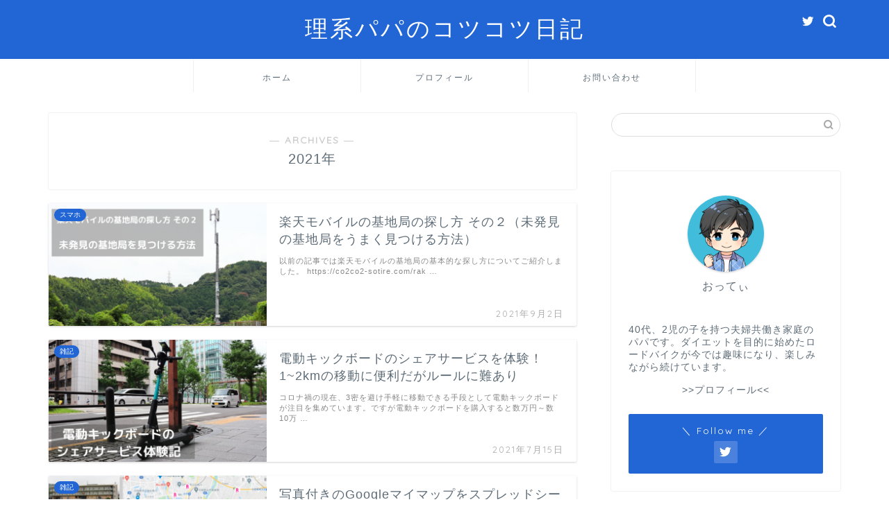

--- FILE ---
content_type: text/html; charset=UTF-8
request_url: https://co2co2-sotire.com/2021/
body_size: 14808
content:
<!DOCTYPE html>
<html lang="ja">
<head prefix="og: http://ogp.me/ns# fb: http://ogp.me/ns/fb# article: http://ogp.me/ns/article#">
<meta charset="utf-8">
<meta http-equiv="X-UA-Compatible" content="IE=edge">
<meta name="viewport" content="width=device-width, initial-scale=1">
<!-- ここからOGP -->
<meta property="og:type" content="blog">
<meta property="og:title" content="理系パパのコツコツ日記｜〜目指せソタイア計画〜">
<meta property="og:url" content="https://co2co2-sotire.com">
<meta property="og:description" content="30代後半、2児の子を持つ夫婦共働き家庭のパパです。ダイエットを目的に始めたロードバイクが今では趣味になり、楽しみながら続けています。">
<meta property="og:image" content="https://co2co2-sotire.com/wp-content/uploads/2021/08/image.png">
<meta property="og:site_name" content="理系パパのコツコツ日記">
<meta property="fb:admins" content="">
<meta name="twitter:card" content="summary">
<meta name="twitter:site" content="@otty004">
<!-- ここまでOGP --> 

<link rel="shortcut icon" href="https://co2co2-sotire.com/wp-content/themes/jin/favicon.ico">

<title>2021 | 理系パパのコツコツ日記</title>

		<!-- All in One SEO 4.9.3 - aioseo.com -->
	<meta name="robots" content="noindex, max-image-preview:large" />
	<link rel="canonical" href="https://co2co2-sotire.com/2021/" />
	<meta name="generator" content="All in One SEO (AIOSEO) 4.9.3" />
		<script type="application/ld+json" class="aioseo-schema">
			{"@context":"https:\/\/schema.org","@graph":[{"@type":"BreadcrumbList","@id":"https:\/\/co2co2-sotire.com\/2021\/#breadcrumblist","itemListElement":[{"@type":"ListItem","@id":"https:\/\/co2co2-sotire.com#listItem","position":1,"name":"\u30db\u30fc\u30e0","item":"https:\/\/co2co2-sotire.com","nextItem":{"@type":"ListItem","@id":"https:\/\/co2co2-sotire.com\/2021\/#listItem","name":2021}},{"@type":"ListItem","@id":"https:\/\/co2co2-sotire.com\/2021\/#listItem","position":2,"name":2021,"previousItem":{"@type":"ListItem","@id":"https:\/\/co2co2-sotire.com#listItem","name":"\u30db\u30fc\u30e0"}}]},{"@type":"CollectionPage","@id":"https:\/\/co2co2-sotire.com\/2021\/#collectionpage","url":"https:\/\/co2co2-sotire.com\/2021\/","name":"2021 | \u7406\u7cfb\u30d1\u30d1\u306e\u30b3\u30c4\u30b3\u30c4\u65e5\u8a18","inLanguage":"ja","isPartOf":{"@id":"https:\/\/co2co2-sotire.com\/#website"},"breadcrumb":{"@id":"https:\/\/co2co2-sotire.com\/2021\/#breadcrumblist"}},{"@type":"Organization","@id":"https:\/\/co2co2-sotire.com\/#organization","name":"\u7406\u7cfb\u30d1\u30d1\u306e\u30b3\u30c4\u30b3\u30c4\u65e5\u8a18","description":"\u301c\u76ee\u6307\u305b\u30bd\u30bf\u30a4\u30a2\u8a08\u753b\u301c","url":"https:\/\/co2co2-sotire.com\/"},{"@type":"WebSite","@id":"https:\/\/co2co2-sotire.com\/#website","url":"https:\/\/co2co2-sotire.com\/","name":"\u7406\u7cfb\u30d1\u30d1\u306e\u30b3\u30c4\u30b3\u30c4\u65e5\u8a18","description":"\u301c\u76ee\u6307\u305b\u30bd\u30bf\u30a4\u30a2\u8a08\u753b\u301c","inLanguage":"ja","publisher":{"@id":"https:\/\/co2co2-sotire.com\/#organization"}}]}
		</script>
		<!-- All in One SEO -->

<link rel='dns-prefetch' href='//ajax.googleapis.com' />
<link rel='dns-prefetch' href='//cdnjs.cloudflare.com' />
<link rel='dns-prefetch' href='//use.fontawesome.com' />
<link rel='dns-prefetch' href='//s.w.org' />
<link rel="alternate" type="application/rss+xml" title="理系パパのコツコツ日記 &raquo; フィード" href="https://co2co2-sotire.com/feed/" />
<link rel="alternate" type="application/rss+xml" title="理系パパのコツコツ日記 &raquo; コメントフィード" href="https://co2co2-sotire.com/comments/feed/" />
		<script type="text/javascript">
			window._wpemojiSettings = {"baseUrl":"https:\/\/s.w.org\/images\/core\/emoji\/13.0.1\/72x72\/","ext":".png","svgUrl":"https:\/\/s.w.org\/images\/core\/emoji\/13.0.1\/svg\/","svgExt":".svg","source":{"concatemoji":"https:\/\/co2co2-sotire.com\/wp-includes\/js\/wp-emoji-release.min.js?ver=5.7.14"}};
			!function(e,a,t){var n,r,o,i=a.createElement("canvas"),p=i.getContext&&i.getContext("2d");function s(e,t){var a=String.fromCharCode;p.clearRect(0,0,i.width,i.height),p.fillText(a.apply(this,e),0,0);e=i.toDataURL();return p.clearRect(0,0,i.width,i.height),p.fillText(a.apply(this,t),0,0),e===i.toDataURL()}function c(e){var t=a.createElement("script");t.src=e,t.defer=t.type="text/javascript",a.getElementsByTagName("head")[0].appendChild(t)}for(o=Array("flag","emoji"),t.supports={everything:!0,everythingExceptFlag:!0},r=0;r<o.length;r++)t.supports[o[r]]=function(e){if(!p||!p.fillText)return!1;switch(p.textBaseline="top",p.font="600 32px Arial",e){case"flag":return s([127987,65039,8205,9895,65039],[127987,65039,8203,9895,65039])?!1:!s([55356,56826,55356,56819],[55356,56826,8203,55356,56819])&&!s([55356,57332,56128,56423,56128,56418,56128,56421,56128,56430,56128,56423,56128,56447],[55356,57332,8203,56128,56423,8203,56128,56418,8203,56128,56421,8203,56128,56430,8203,56128,56423,8203,56128,56447]);case"emoji":return!s([55357,56424,8205,55356,57212],[55357,56424,8203,55356,57212])}return!1}(o[r]),t.supports.everything=t.supports.everything&&t.supports[o[r]],"flag"!==o[r]&&(t.supports.everythingExceptFlag=t.supports.everythingExceptFlag&&t.supports[o[r]]);t.supports.everythingExceptFlag=t.supports.everythingExceptFlag&&!t.supports.flag,t.DOMReady=!1,t.readyCallback=function(){t.DOMReady=!0},t.supports.everything||(n=function(){t.readyCallback()},a.addEventListener?(a.addEventListener("DOMContentLoaded",n,!1),e.addEventListener("load",n,!1)):(e.attachEvent("onload",n),a.attachEvent("onreadystatechange",function(){"complete"===a.readyState&&t.readyCallback()})),(n=t.source||{}).concatemoji?c(n.concatemoji):n.wpemoji&&n.twemoji&&(c(n.twemoji),c(n.wpemoji)))}(window,document,window._wpemojiSettings);
		</script>
		<style type="text/css">
img.wp-smiley,
img.emoji {
	display: inline !important;
	border: none !important;
	box-shadow: none !important;
	height: 1em !important;
	width: 1em !important;
	margin: 0 .07em !important;
	vertical-align: -0.1em !important;
	background: none !important;
	padding: 0 !important;
}
</style>
	<link rel='stylesheet' id='wp-block-library-css'  href='https://co2co2-sotire.com/wp-includes/css/dist/block-library/style.min.css?ver=5.7.14' type='text/css' media='all' />
<link rel='stylesheet' id='aioseo/css/src/vue/standalone/blocks/table-of-contents/global.scss-css'  href='https://co2co2-sotire.com/wp-content/plugins/all-in-one-seo-pack/dist/Lite/assets/css/table-of-contents/global.e90f6d47.css?ver=4.9.3' type='text/css' media='all' />
<link rel='stylesheet' id='contact-form-7-css'  href='https://co2co2-sotire.com/wp-content/plugins/contact-form-7/includes/css/styles.css?ver=5.5.6.1' type='text/css' media='all' />
<link rel='stylesheet' id='pz-linkcard-css-css'  href='//co2co2-sotire.com/wp-content/uploads/pz-linkcard/style/style.min.css?ver=2.5.6.5.2' type='text/css' media='all' />
<link rel='stylesheet' id='ppress-frontend-css'  href='https://co2co2-sotire.com/wp-content/plugins/wp-user-avatar/assets/css/frontend.min.css?ver=4.16.2' type='text/css' media='all' />
<link rel='stylesheet' id='ppress-flatpickr-css'  href='https://co2co2-sotire.com/wp-content/plugins/wp-user-avatar/assets/flatpickr/flatpickr.min.css?ver=4.16.2' type='text/css' media='all' />
<link rel='stylesheet' id='ppress-select2-css'  href='https://co2co2-sotire.com/wp-content/plugins/wp-user-avatar/assets/select2/select2.min.css?ver=5.7.14' type='text/css' media='all' />
<link rel='stylesheet' id='theme-style-css'  href='https://co2co2-sotire.com/wp-content/themes/jin/style.css?ver=5.7.14' type='text/css' media='all' />
<link rel='stylesheet' id='fontawesome-style-css'  href='https://use.fontawesome.com/releases/v5.6.3/css/all.css?ver=5.7.14' type='text/css' media='all' />
<link rel='stylesheet' id='swiper-style-css'  href='https://cdnjs.cloudflare.com/ajax/libs/Swiper/4.0.7/css/swiper.min.css?ver=5.7.14' type='text/css' media='all' />
<script type='text/javascript' src='https://ajax.googleapis.com/ajax/libs/jquery/1.12.4/jquery.min.js?ver=5.7.14' id='jquery-js'></script>
<script type='text/javascript' src='https://co2co2-sotire.com/wp-content/plugins/wp-user-avatar/assets/flatpickr/flatpickr.min.js?ver=4.16.2' id='ppress-flatpickr-js'></script>
<script type='text/javascript' src='https://co2co2-sotire.com/wp-content/plugins/wp-user-avatar/assets/select2/select2.min.js?ver=4.16.2' id='ppress-select2-js'></script>
<link rel="https://api.w.org/" href="https://co2co2-sotire.com/wp-json/" />	<style type="text/css">
		#wrapper{
							background-color: #ffffff;
				background-image: url();
					}
		.related-entry-headline-text span:before,
		#comment-title span:before,
		#reply-title span:before{
			background-color: #2266d6;
			border-color: #2266d6!important;
		}
		
		#breadcrumb:after,
		#page-top a{	
			background-color: #5e6c77;
		}
				footer{
			background-color: #5e6c77;
		}
		.footer-inner a,
		#copyright,
		#copyright-center{
			border-color: #fff!important;
			color: #fff!important;
		}
		#footer-widget-area
		{
			border-color: #fff!important;
		}
				.page-top-footer a{
			color: #5e6c77!important;
		}
				#breadcrumb ul li,
		#breadcrumb ul li a{
			color: #5e6c77!important;
		}
		
		body,
		a,
		a:link,
		a:visited,
		.my-profile,
		.widgettitle,
		.tabBtn-mag label{
			color: #5e6c77;
		}
		a:hover{
			color: #ff6768;
		}
						.widget_nav_menu ul > li > a:before,
		.widget_categories ul > li > a:before,
		.widget_pages ul > li > a:before,
		.widget_recent_entries ul > li > a:before,
		.widget_archive ul > li > a:before,
		.widget_archive form:after,
		.widget_categories form:after,
		.widget_nav_menu ul > li > ul.sub-menu > li > a:before,
		.widget_categories ul > li > .children > li > a:before,
		.widget_pages ul > li > .children > li > a:before,
		.widget_nav_menu ul > li > ul.sub-menu > li > ul.sub-menu li > a:before,
		.widget_categories ul > li > .children > li > .children li > a:before,
		.widget_pages ul > li > .children > li > .children li > a:before{
			color: #2266d6;
		}
		.widget_nav_menu ul .sub-menu .sub-menu li a:before{
			background-color: #5e6c77!important;
		}
		footer .footer-widget,
		footer .footer-widget a,
		footer .footer-widget ul li,
		.footer-widget.widget_nav_menu ul > li > a:before,
		.footer-widget.widget_categories ul > li > a:before,
		.footer-widget.widget_recent_entries ul > li > a:before,
		.footer-widget.widget_pages ul > li > a:before,
		.footer-widget.widget_archive ul > li > a:before,
		footer .widget_tag_cloud .tagcloud a:before{
			color: #fff!important;
			border-color: #fff!important;
		}
		footer .footer-widget .widgettitle{
			color: #fff!important;
			border-color: #2266d6!important;
		}
		footer .widget_nav_menu ul .children .children li a:before,
		footer .widget_categories ul .children .children li a:before,
		footer .widget_nav_menu ul .sub-menu .sub-menu li a:before{
			background-color: #fff!important;
		}
		#drawernav a:hover,
		.post-list-title,
		#prev-next p,
		#toc_container .toc_list li a{
			color: #5e6c77!important;
		}
		
		#header-box{
			background-color: #2266d6;
		}
						@media (min-width: 768px) {
		#header-box .header-box10-bg:before,
		#header-box .header-box11-bg:before{
			border-radius: 2px;
		}
		}
										@media (min-width: 768px) {
			.top-image-meta{
				margin-top: calc(0px - 30px);
			}
		}
		@media (min-width: 1200px) {
			.top-image-meta{
				margin-top: calc(0px);
			}
		}
				.pickup-contents:before{
			background-color: #2266d6!important;
		}
		
		.main-image-text{
			color: #5e6c77;
		}
		.main-image-text-sub{
			color: #5e6c77;
		}
		
				@media (min-width: 481px) {
			#site-info{
				padding-top: 20px!important;
				padding-bottom: 20px!important;
			}
		}
		
		#site-info span a{
			color: #ffffff!important;
		}
		
				#headmenu .headsns .line a svg{
			fill: #ffffff!important;
		}
		#headmenu .headsns a,
		#headmenu{
			color: #ffffff!important;
			border-color:#ffffff!important;
		}
						.profile-follow .line-sns a svg{
			fill: #2266d6!important;
		}
		.profile-follow .line-sns a:hover svg{
			fill: #2266d6!important;
		}
		.profile-follow a{
			color: #2266d6!important;
			border-color:#2266d6!important;
		}
		.profile-follow a:hover,
		#headmenu .headsns a:hover{
			color:#2266d6!important;
			border-color:#2266d6!important;
		}
				.search-box:hover{
			color:#2266d6!important;
			border-color:#2266d6!important;
		}
				#header #headmenu .headsns .line a:hover svg{
			fill:#2266d6!important;
		}
		.cps-icon-bar,
		#navtoggle:checked + .sp-menu-open .cps-icon-bar{
			background-color: #ffffff;
		}
		#nav-container{
			background-color: #ffffff;
		}
		.menu-box .menu-item svg{
			fill:#5e6c77;
		}
		#drawernav ul.menu-box > li > a,
		#drawernav2 ul.menu-box > li > a,
		#drawernav3 ul.menu-box > li > a,
		#drawernav4 ul.menu-box > li > a,
		#drawernav5 ul.menu-box > li > a,
		#drawernav ul.menu-box > li.menu-item-has-children:after,
		#drawernav2 ul.menu-box > li.menu-item-has-children:after,
		#drawernav3 ul.menu-box > li.menu-item-has-children:after,
		#drawernav4 ul.menu-box > li.menu-item-has-children:after,
		#drawernav5 ul.menu-box > li.menu-item-has-children:after{
			color: #5e6c77!important;
		}
		#drawernav ul.menu-box li a,
		#drawernav2 ul.menu-box li a,
		#drawernav3 ul.menu-box li a,
		#drawernav4 ul.menu-box li a,
		#drawernav5 ul.menu-box li a{
			font-size: 12px!important;
		}
		#drawernav3 ul.menu-box > li{
			color: #5e6c77!important;
		}
		#drawernav4 .menu-box > .menu-item > a:after,
		#drawernav3 .menu-box > .menu-item > a:after,
		#drawernav .menu-box > .menu-item > a:after{
			background-color: #5e6c77!important;
		}
		#drawernav2 .menu-box > .menu-item:hover,
		#drawernav5 .menu-box > .menu-item:hover{
			border-top-color: #2266d6!important;
		}
				.cps-info-bar a{
			background-color: #ffcd44!important;
		}
				@media (min-width: 768px) {
			.post-list-mag .post-list-item:not(:nth-child(2n)){
				margin-right: 2.6%;
			}
		}
				@media (min-width: 768px) {
			#tab-1:checked ~ .tabBtn-mag li [for="tab-1"]:after,
			#tab-2:checked ~ .tabBtn-mag li [for="tab-2"]:after,
			#tab-3:checked ~ .tabBtn-mag li [for="tab-3"]:after,
			#tab-4:checked ~ .tabBtn-mag li [for="tab-4"]:after{
				border-top-color: #2266d6!important;
			}
			.tabBtn-mag label{
				border-bottom-color: #2266d6!important;
			}
		}
		#tab-1:checked ~ .tabBtn-mag li [for="tab-1"],
		#tab-2:checked ~ .tabBtn-mag li [for="tab-2"],
		#tab-3:checked ~ .tabBtn-mag li [for="tab-3"],
		#tab-4:checked ~ .tabBtn-mag li [for="tab-4"],
		#prev-next a.next:after,
		#prev-next a.prev:after,
		.more-cat-button a:hover span:before{
			background-color: #2266d6!important;
		}
		

		.swiper-slide .post-list-cat,
		.post-list-mag .post-list-cat,
		.post-list-mag3col .post-list-cat,
		.post-list-mag-sp1col .post-list-cat,
		.swiper-pagination-bullet-active,
		.pickup-cat,
		.post-list .post-list-cat,
		#breadcrumb .bcHome a:hover span:before,
		.popular-item:nth-child(1) .pop-num,
		.popular-item:nth-child(2) .pop-num,
		.popular-item:nth-child(3) .pop-num{
			background-color: #2266d6!important;
		}
		.sidebar-btn a,
		.profile-sns-menu{
			background-color: #2266d6!important;
		}
		.sp-sns-menu a,
		.pickup-contents-box a:hover .pickup-title{
			border-color: #2266d6!important;
			color: #2266d6!important;
		}
				.pro-line svg{
			fill: #2266d6!important;
		}
		.cps-post-cat a,
		.meta-cat,
		.popular-cat{
			background-color: #2266d6!important;
			border-color: #2266d6!important;
		}
		.tagicon,
		.tag-box a,
		#toc_container .toc_list > li,
		#toc_container .toc_title{
			color: #2266d6!important;
		}
		.widget_tag_cloud a::before{
			color: #5e6c77!important;
		}
		.tag-box a,
		#toc_container:before{
			border-color: #2266d6!important;
		}
		.cps-post-cat a:hover{
			color: #ff6768!important;
		}
		.pagination li:not([class*="current"]) a:hover,
		.widget_tag_cloud a:hover{
			background-color: #2266d6!important;
		}
		.pagination li:not([class*="current"]) a:hover{
			opacity: 0.5!important;
		}
		.pagination li.current a{
			background-color: #2266d6!important;
			border-color: #2266d6!important;
		}
		.nextpage a:hover span {
			color: #2266d6!important;
			border-color: #2266d6!important;
		}
		.cta-content:before{
			background-color: #2294d6!important;
		}
		.cta-text,
		.info-title{
			color: #fff!important;
		}
		#footer-widget-area.footer_style1 .widgettitle{
			border-color: #2266d6!important;
		}
		.sidebar_style1 .widgettitle,
		.sidebar_style5 .widgettitle{
			border-color: #2266d6!important;
		}
		.sidebar_style2 .widgettitle,
		.sidebar_style4 .widgettitle,
		.sidebar_style6 .widgettitle,
		#home-bottom-widget .widgettitle,
		#home-top-widget .widgettitle,
		#post-bottom-widget .widgettitle,
		#post-top-widget .widgettitle{
			background-color: #2266d6!important;
		}
		#home-bottom-widget .widget_search .search-box input[type="submit"],
		#home-top-widget .widget_search .search-box input[type="submit"],
		#post-bottom-widget .widget_search .search-box input[type="submit"],
		#post-top-widget .widget_search .search-box input[type="submit"]{
			background-color: #2266d6!important;
		}
		
		.tn-logo-size{
			font-size: 240%!important;
		}
		@media (min-width: 481px) {
		.tn-logo-size img{
			width: calc(240%*0.5)!important;
		}
		}
		@media (min-width: 768px) {
		.tn-logo-size img{
			width: calc(240%*2.2)!important;
		}
		}
		@media (min-width: 1200px) {
		.tn-logo-size img{
			width: 240%!important;
		}
		}
		.sp-logo-size{
			font-size: 120%!important;
		}
		.sp-logo-size img{
			width: 120%!important;
		}
				.cps-post-main ul > li:before,
		.cps-post-main ol > li:before{
			background-color: #2266d6!important;
		}
		.profile-card .profile-title{
			background-color: #2266d6!important;
		}
		.profile-card{
			border-color: #2266d6!important;
		}
		.cps-post-main a{
			color:#ff6768;
		}
		.cps-post-main .marker{
			background: -webkit-linear-gradient( transparent 60%, #ffe2e2 0% ) ;
			background: linear-gradient( transparent 60%, #ffe2e2 0% ) ;
		}
		.cps-post-main .marker2{
			background: -webkit-linear-gradient( transparent 60%, #a9eaf2 0% ) ;
			background: linear-gradient( transparent 60%, #a9eaf2 0% ) ;
		}
		.cps-post-main .jic-sc{
			color:#e9546b;
		}
		
		
		.simple-box1{
			border-color:#51a5d6!important;
		}
		.simple-box2{
			border-color:#f2bf7d!important;
		}
		.simple-box3{
			border-color:#2294d6!important;
		}
		.simple-box4{
			border-color:#7badd8!important;
		}
		.simple-box4:before{
			background-color: #7badd8;
		}
		.simple-box5{
			border-color:#e896c7!important;
		}
		.simple-box5:before{
			background-color: #e896c7;
		}
		.simple-box6{
			background-color:#fffdef!important;
		}
		.simple-box7{
			border-color:#def1f9!important;
		}
		.simple-box7:before{
			background-color:#def1f9!important;
		}
		.simple-box8{
			border-color:#96ddc1!important;
		}
		.simple-box8:before{
			background-color:#96ddc1!important;
		}
		.simple-box9:before{
			background-color:#e1c0e8!important;
		}
				.simple-box9:after{
			border-color:#e1c0e8 #e1c0e8 #fff #fff!important;
		}
				
		.kaisetsu-box1:before,
		.kaisetsu-box1-title{
			background-color:#ffb49e!important;
		}
		.kaisetsu-box2{
			border-color:#89c2f4!important;
		}
		.kaisetsu-box2-title{
			background-color:#89c2f4!important;
		}
		.kaisetsu-box4{
			border-color:#ea91a9!important;
		}
		.kaisetsu-box4-title{
			background-color:#ea91a9!important;
		}
		.kaisetsu-box5:before{
			background-color:#57b3ba!important;
		}
		.kaisetsu-box5-title{
			background-color:#57b3ba!important;
		}
		
		.concept-box1{
			border-color:#85db8f!important;
		}
		.concept-box1:after{
			background-color:#85db8f!important;
		}
		.concept-box1:before{
			content:"ポイント"!important;
			color:#85db8f!important;
		}
		.concept-box2{
			border-color:#f7cf6a!important;
		}
		.concept-box2:after{
			background-color:#f7cf6a!important;
		}
		.concept-box2:before{
			content:"注意点"!important;
			color:#f7cf6a!important;
		}
		.concept-box3{
			border-color:#86cee8!important;
		}
		.concept-box3:after{
			background-color:#86cee8!important;
		}
		.concept-box3:before{
			content:"良い例"!important;
			color:#86cee8!important;
		}
		.concept-box4{
			border-color:#ed8989!important;
		}
		.concept-box4:after{
			background-color:#ed8989!important;
		}
		.concept-box4:before{
			content:"悪い例"!important;
			color:#ed8989!important;
		}
		.concept-box5{
			border-color:#9e9e9e!important;
		}
		.concept-box5:after{
			background-color:#9e9e9e!important;
		}
		.concept-box5:before{
			content:"あわせて読みたい"!important;
			color:#9e9e9e!important;
		}
		.concept-box6{
			border-color:#8eaced!important;
		}
		.concept-box6:after{
			background-color:#8eaced!important;
		}
		.concept-box6:before{
			content:"これもおすすめ"!important;
			color:#8eaced!important;
		}
		
		.innerlink-box1,
		.blog-card{
			border-color:#ff6868!important;
		}
		.innerlink-box1-title{
			background-color:#ff6868!important;
			border-color:#ff6868!important;
		}
		.innerlink-box1:before,
		.blog-card-hl-box{
			background-color:#ff6868!important;
		}
				
		.jin-ac-box01-title::after{
			color: #2266d6;
		}
		
		.color-button01 a,
		.color-button01 a:hover,
		.color-button01:before{
			background-color: #2294d6!important;
		}
		.top-image-btn-color a,
		.top-image-btn-color a:hover,
		.top-image-btn-color:before{
			background-color: #ffcd44!important;
		}
		.color-button02 a,
		.color-button02 a:hover,
		.color-button02:before{
			background-color: #ff6868!important;
		}
		
		.color-button01-big a,
		.color-button01-big a:hover,
		.color-button01-big:before{
			background-color: #ff6768!important;
		}
		.color-button01-big a,
		.color-button01-big:before{
			border-radius: 5px!important;
		}
		.color-button01-big a{
			padding-top: 20px!important;
			padding-bottom: 20px!important;
		}
		
		.color-button02-big a,
		.color-button02-big a:hover,
		.color-button02-big:before{
			background-color: #3b9dd6!important;
		}
		.color-button02-big a,
		.color-button02-big:before{
			border-radius: 40px!important;
		}
		.color-button02-big a{
			padding-top: 20px!important;
			padding-bottom: 20px!important;
		}
				.color-button01-big{
			width: 75%!important;
		}
		.color-button02-big{
			width: 75%!important;
		}
				
		
					.top-image-btn-color a:hover,
			.color-button01 a:hover,
			.color-button02 a:hover,
			.color-button01-big a:hover,
			.color-button02-big a:hover{
				opacity: 1;
			}
				
		.h2-style01 h2,
		.h2-style02 h2:before,
		.h2-style03 h2,
		.h2-style04 h2:before,
		.h2-style05 h2,
		.h2-style07 h2:before,
		.h2-style07 h2:after,
		.h3-style03 h3:before,
		.h3-style02 h3:before,
		.h3-style05 h3:before,
		.h3-style07 h3:before,
		.h2-style08 h2:after,
		.h2-style10 h2:before,
		.h2-style10 h2:after,
		.h3-style02 h3:after,
		.h4-style02 h4:before{
			background-color: #2266d6!important;
		}
		.h3-style01 h3,
		.h3-style04 h3,
		.h3-style05 h3,
		.h3-style06 h3,
		.h4-style01 h4,
		.h2-style02 h2,
		.h2-style08 h2,
		.h2-style08 h2:before,
		.h2-style09 h2,
		.h4-style03 h4{
			border-color: #2266d6!important;
		}
		.h2-style05 h2:before{
			border-top-color: #2266d6!important;
		}
		.h2-style06 h2:before,
		.sidebar_style3 .widgettitle:after{
			background-image: linear-gradient(
				-45deg,
				transparent 25%,
				#2266d6 25%,
				#2266d6 50%,
				transparent 50%,
				transparent 75%,
				#2266d6 75%,
				#2266d6			);
		}
				.jin-h2-icons.h2-style02 h2 .jic:before,
		.jin-h2-icons.h2-style04 h2 .jic:before,
		.jin-h2-icons.h2-style06 h2 .jic:before,
		.jin-h2-icons.h2-style07 h2 .jic:before,
		.jin-h2-icons.h2-style08 h2 .jic:before,
		.jin-h2-icons.h2-style09 h2 .jic:before,
		.jin-h2-icons.h2-style10 h2 .jic:before,
		.jin-h3-icons.h3-style01 h3 .jic:before,
		.jin-h3-icons.h3-style02 h3 .jic:before,
		.jin-h3-icons.h3-style03 h3 .jic:before,
		.jin-h3-icons.h3-style04 h3 .jic:before,
		.jin-h3-icons.h3-style05 h3 .jic:before,
		.jin-h3-icons.h3-style06 h3 .jic:before,
		.jin-h3-icons.h3-style07 h3 .jic:before,
		.jin-h4-icons.h4-style01 h4 .jic:before,
		.jin-h4-icons.h4-style02 h4 .jic:before,
		.jin-h4-icons.h4-style03 h4 .jic:before,
		.jin-h4-icons.h4-style04 h4 .jic:before{
			color:#2266d6;
		}
		
		@media all and (-ms-high-contrast:none){
			*::-ms-backdrop, .color-button01:before,
			.color-button02:before,
			.color-button01-big:before,
			.color-button02-big:before{
				background-color: #595857!important;
			}
		}
		
		.jin-lp-h2 h2,
		.jin-lp-h2 h2{
			background-color: transparent!important;
			border-color: transparent!important;
			color: #5e6c77!important;
		}
		.jincolumn-h3style2{
			border-color:#2266d6!important;
		}
		.jinlph2-style1 h2:first-letter{
			color:#2266d6!important;
		}
		.jinlph2-style2 h2,
		.jinlph2-style3 h2{
			border-color:#2266d6!important;
		}
		.jin-photo-title .jin-fusen1-down,
		.jin-photo-title .jin-fusen1-even,
		.jin-photo-title .jin-fusen1-up{
			border-left-color:#2266d6;
		}
		.jin-photo-title .jin-fusen2,
		.jin-photo-title .jin-fusen3{
			background-color:#2266d6;
		}
		.jin-photo-title .jin-fusen2:before,
		.jin-photo-title .jin-fusen3:before {
			border-top-color: #2266d6;
		}
		.has-huge-font-size{
			font-size:42px!important;
		}
		.has-large-font-size{
			font-size:36px!important;
		}
		.has-medium-font-size{
			font-size:20px!important;
		}
		.has-normal-font-size{
			font-size:16px!important;
		}
		.has-small-font-size{
			font-size:13px!important;
		}
		
		
	</style>
<style type="text/css">.recentcomments a{display:inline !important;padding:0 !important;margin:0 !important;}</style><script async src="//pagead2.googlesyndication.com/pagead/js/adsbygoogle.js"></script>
<script>
  (adsbygoogle = window.adsbygoogle || []).push({
    google_ad_client: "ca-pub-9687255494398222",
    enable_page_level_ads: true
  });
</script>		<style type="text/css" id="wp-custom-css">
			.proflink a{
	display:block;
	text-align:center;
	padding:7px 10px;
	background:#aaa;/*カラーは変更*/
	width:50%;
	margin:0 auto;
	margin-top:20px;
	border-radius:20px;
	border:3px double #fff;
	font-size:0.65rem;
	color:#fff;
}
.proflink a:hover{
		opacity:0.75;
}

/*リンクカード調整*/
.linkcard * {
	text-decoration:none !important;
}

.linkcard:before {
	content: "外部リンク";
	position: relative;
	top:  12px;
	left:  23px;
	background-color: #4169e1;
	padding: 8px 14px;
	font-size: 12px;;
	font-weight: 500;
	border-radius:  3px;
	color:  #fff;
	z-index: 1;
}

.linkcard *:hover {
	opacity:0.9;
	-webkit-transition: 0.4s ease-in-out;
	-moz-transition: 0.4s ease-in-out;
	-o-transition: 0.4s ease-in-out;
	transition: 0.4s ease-in-out;
}

.linkcard {
	margin: 22px auto;
	display:block;
	width: 96%;
}

.lkc-title {
 	font-size: 1.1rem;
 	line-height: 1.5rem;
 	font-weight: 500;
	margin-bottom: 15px;
	display:  block;
}

.lkc-excerpt {
	font-size: 0.75rem;
 display: -webkit-box;
  -webkit-box-orient: vertical;
  -webkit-line-clamp: 2; 
}

.lkc-url{
	display: none;
}

.lkc-info{
	margin-bottom:10px;
}

.lkc-external-wrap {
	max-width: 100%;
	background:  #fff;
	border: solid 2px #4169e1;
	border-radius:  4px;
	padding: 15px 15px 15px 10px;
}

.lkc-external-wrap p {
	padding-bottom: 10px !important;
}

.lkc-internal-wrap {
	max-width: 100%;
	background:  #fff;
	border: solid 1px #ff6868;
	border-radius:  4px;
	padding: 22px 15px 7px 10px;
}

.lkc-internal-wrap p {
	padding-bottom: 5px !important;
}

.lkc-thumbnail {
    margin: 0 20px 4px 4px;
}

@media screen and (max-width:750px){
.linkcard {
	margin: 22px auto;
	display:block;
	width: 100%;
}
	
	.linkcard:before {
    left: 12px;
			padding: 5px 14px;
    border-radius: 2px;
}
	
	.lkc-content {
	height: 100%;
}
	
.lkc-excerpt{
	display:none;
}
	
.lkc-title{
	font-size: 0.85rem; 
 	line-height: 1.2rem;
 	font-weight: 700;
 	display: inline;
}
	
.lkc-internal-wrap {
    padding: 15px 0 0 0;
}
	
.lkc-external-wrap {
    padding: 15px 0 0 0;
}
	
	.lkc-thumbnail-img {
    width: 188px;
    max-height: 76px;
}
}

/* トップの文字の調整 */

@media screen and (max-width:767px) {

  .post-list.basicstyle .post-list-item .post-list-inner .post-list-meta .post-list-title {

    font-size: 14px;

    line-height: 1.3;

  }

}

/*--------------------------------------
  もしもの簡単リンクのカスタマイズ
--------------------------------------*/
.easyLink-box {
	margin: 0 0 1.5em!important;
}
.easyLink-info-btn {
	display: inline!important;
}
.easyLink-info-btn a{
	margin: 5px 10px 5px 0!important;
	padding: 0 12px!important;
    line-height: 35px!important;
	display: inline-block!important;
	width: 100%!important;
	box-shadow: 0 8px 15px -5px rgba(0, 0, 0, 0.25)!important;
	font-size: 1em!important;
}
.easyLink-info-btn-amazon{
	background:#ffb36b!important;
}
.easyLink-info-btn-rakuten{
	background:#ea7373!important;
}
.easyLink-info-btn-yahoo{
	background:#73c1ea!important;
}
.easyLink-info-btn a:before {
    font-family: "Font Awesome 5 Free";
    content: "\f0da";
    padding-right: 3px;
}
@media screen and (max-width: 480px){
	div.easyLink-box div.easyLink-info p.easyLink-info-btn a {
		width: 100%!important;
		position: relative;
	}
	.easyLink-info-btn a:before {
		padding-right: 5px;
		right: 5px;
		position: absolute;		
	}
}

@media screen and (max-width: 480px){
	div.easyLink-box div.easyLink-info p.easyLink-info-btn a {
		width: 100%!important;
		position: relative;
	}
	.easyLink-info-btn a:before {
		padding-right: 5px;
		right: 5px;
		position: absolute;		
	}
}
		</style>
			
<!--カエレバCSS-->
<!--アプリーチCSS-->

<!-- Global site tag (gtag.js) - Google Analytics -->
<script async src="https://www.googletagmanager.com/gtag/js?id=UA-117860446-2"></script>
<script>
  window.dataLayer = window.dataLayer || [];
  function gtag(){dataLayer.push(arguments);}
  gtag('js', new Date());

  gtag('config', 'UA-117860446-2');
</script>
<script async src="//pagead2.googlesyndication.com/pagead/js/adsbygoogle.js"></script>
<script>
  (adsbygoogle = window.adsbygoogle || []).push({
    google_ad_client: "ca-pub-9687255494398222",
    enable_page_level_ads: true
  });
</script>
</head>
<body class="archive date" id="nofont-style">

<div id="wrapper">

		
	<div id="scroll-content" class="animate">
	
		<!--ヘッダー-->

								
<div id="header-box" class="tn_on header-box animate">
	<div id="header" class="header-type2 header animate">
		
		<div id="site-info" class="ef">
												<span class="tn-logo-size"><a href='https://co2co2-sotire.com/' title='理系パパのコツコツ日記' rel='home'>理系パパのコツコツ日記</a></span>
									</div>

	
				<div id="headmenu">
			<span class="headsns tn_sns_on">
									<span class="twitter"><a href="https://twitter.com/otty004"><i class="jic-type jin-ifont-twitter" aria-hidden="true"></i></a></span>
																	
									

			</span>
			<span class="headsearch tn_search_on">
				<form class="search-box" role="search" method="get" id="searchform" action="https://co2co2-sotire.com/">
	<input type="search" placeholder="" class="text search-text" value="" name="s" id="s">
	<input type="submit" id="searchsubmit" value="&#xe931;">
</form>
			</span>
		</div>
		
	</div>
	
		
</div>

		
	<!--グローバルナビゲーション layout1-->
				<div id="nav-container" class="header-style3-animate animate">
			<div id="drawernav2" class="ef">
				<nav class="fixed-content"><ul class="menu-box"><li class="menu-item menu-item-type-custom menu-item-object-custom menu-item-home menu-item-11"><a href="https://co2co2-sotire.com">ホーム</a></li>
<li class="menu-item menu-item-type-custom menu-item-object-custom menu-item-12"><a href="https://co2co2-sotire.com/self-introduction/">プロフィール</a></li>
<li class="menu-item menu-item-type-post_type menu-item-object-page menu-item-256"><a href="https://co2co2-sotire.com/inquiry/">お問い合わせ</a></li>
</ul></nav>			</div>
		</div>
				<!--グローバルナビゲーション layout1-->
		
		<!--ヘッダー-->

		<div class="clearfix"></div>

			
														
		
	<div id="contents">
		
		<!--メインコンテンツ-->
		<main id="main-contents" class="main-contents article_style1 animate" itemscope itemtype="https://schema.org/Blog">
			<section class="cps-post-box hentry">
				<header class="archive-post-header">
											<span class="archive-title-sub ef">― ARCHIVES ―</span>
						<h1 class="archive-title entry-title" itemprop="headline">2021年</h1>
										<div class="cps-post-meta vcard">
						<span class="writer fn" itemprop="author" itemscope itemtype="https://schema.org/Person"><span itemprop="name">おってぃ</span></span>
					</div>
				</header>
			</section>

			<section class="entry-content archive-box">
				<div class="toppost-list-box-simple">

	<div class="post-list basicstyle">
				<article class="post-list-item" itemscope itemtype="https://schema.org/BlogPosting">
	<a class="post-list-link" rel="bookmark" href="https://co2co2-sotire.com/rakuten-base-station2/" itemprop='mainEntityOfPage'>
		<div class="post-list-inner">
			<div class="post-list-thumb" itemprop="image" itemscope itemtype="https://schema.org/ImageObject">
															<img src="https://co2co2-sotire.com/wp-content/uploads/2021/08/楽天モバイルの基地局の探し方その２-640x360.png" class="attachment-small_size size-small_size wp-post-image" alt="" loading="lazy" width ="314" height ="176" srcset="https://co2co2-sotire.com/wp-content/uploads/2021/08/楽天モバイルの基地局の探し方その２-640x360.png 640w, https://co2co2-sotire.com/wp-content/uploads/2021/08/楽天モバイルの基地局の探し方その２-320x180.png 320w" sizes="(max-width: 640px) 100vw, 640px" />						<meta itemprop="url" content="https://co2co2-sotire.com/wp-content/uploads/2021/08/楽天モバイルの基地局の探し方その２-640x360.png">
						<meta itemprop="width" content="480">
						<meta itemprop="height" content="270">
																	<span class="post-list-cat category-%e3%82%b9%e3%83%9e%e3%83%9b" style="background-color:!important;" itemprop="keywords">スマホ</span>
							</div>
			<div class="post-list-meta vcard">
				<h2 class="post-list-title entry-title" itemprop="headline">楽天モバイルの基地局の探し方 その２（未発見の基地局をうまく見つける方法）</h2>
								<span class="post-list-date date ef updated" itemprop="datePublished dateModified" datetime="2021-09-02" content="2021-09-02">2021年9月2日</span>
								<span class="writer fn" itemprop="author" itemscope itemtype="https://schema.org/Person"><span itemprop="name">おってぃ</span></span>

				<div class="post-list-publisher" itemprop="publisher" itemscope itemtype="https://schema.org/Organization">
					<span itemprop="logo" itemscope itemtype="https://schema.org/ImageObject">
						<span itemprop="url"></span>
					</span>
					<span itemprop="name">理系パパのコツコツ日記</span>
				</div>
									<span class="post-list-desc" itemprop="description">以前の記事では楽天モバイルの基地局の基本的な探し方についてご紹介しました。

https://co2co2-sotire.com/rak&nbsp;…</span>
							</div>
		</div>
	</a>
</article>				<article class="post-list-item" itemscope itemtype="https://schema.org/BlogPosting">
	<a class="post-list-link" rel="bookmark" href="https://co2co2-sotire.com/electric-kickboard-sharing/" itemprop='mainEntityOfPage'>
		<div class="post-list-inner">
			<div class="post-list-thumb" itemprop="image" itemscope itemtype="https://schema.org/ImageObject">
															<img src="https://co2co2-sotire.com/wp-content/uploads/2021/07/kickboard-640x360.png" class="attachment-small_size size-small_size wp-post-image" alt="" loading="lazy" width ="314" height ="176" srcset="https://co2co2-sotire.com/wp-content/uploads/2021/07/kickboard-640x360.png 640w, https://co2co2-sotire.com/wp-content/uploads/2021/07/kickboard-320x180.png 320w" sizes="(max-width: 640px) 100vw, 640px" />						<meta itemprop="url" content="https://co2co2-sotire.com/wp-content/uploads/2021/07/kickboard-640x360.png">
						<meta itemprop="width" content="480">
						<meta itemprop="height" content="270">
																	<span class="post-list-cat category-other" style="background-color:!important;" itemprop="keywords">雑記</span>
							</div>
			<div class="post-list-meta vcard">
				<h2 class="post-list-title entry-title" itemprop="headline">電動キックボードのシェアサービスを体験！1~2kmの移動に便利だがルールに難あり</h2>
								<span class="post-list-date date ef updated" itemprop="datePublished dateModified" datetime="2021-07-15" content="2021-07-15">2021年7月15日</span>
								<span class="writer fn" itemprop="author" itemscope itemtype="https://schema.org/Person"><span itemprop="name">おってぃ</span></span>

				<div class="post-list-publisher" itemprop="publisher" itemscope itemtype="https://schema.org/Organization">
					<span itemprop="logo" itemscope itemtype="https://schema.org/ImageObject">
						<span itemprop="url"></span>
					</span>
					<span itemprop="name">理系パパのコツコツ日記</span>
				</div>
									<span class="post-list-desc" itemprop="description">コロナ禍の現在、3密を避け手軽に移動できる手段として電動キックボードが注目を集めています。ですが電動キックボードを購入すると数万円～数10万&nbsp;…</span>
							</div>
		</div>
	</a>
</article>				<article class="post-list-item" itemscope itemtype="https://schema.org/BlogPosting">
	<a class="post-list-link" rel="bookmark" href="https://co2co2-sotire.com/mymap-photo-spreadsheet/" itemprop='mainEntityOfPage'>
		<div class="post-list-inner">
			<div class="post-list-thumb" itemprop="image" itemscope itemtype="https://schema.org/ImageObject">
															<img src="https://co2co2-sotire.com/wp-content/uploads/2021/06/photo-spreadsheet-640x360.png" class="attachment-small_size size-small_size wp-post-image" alt="" loading="lazy" width ="314" height ="176" srcset="https://co2co2-sotire.com/wp-content/uploads/2021/06/photo-spreadsheet-640x360.png 640w, https://co2co2-sotire.com/wp-content/uploads/2021/06/photo-spreadsheet-320x180.png 320w" sizes="(max-width: 640px) 100vw, 640px" />						<meta itemprop="url" content="https://co2co2-sotire.com/wp-content/uploads/2021/06/photo-spreadsheet-640x360.png">
						<meta itemprop="width" content="480">
						<meta itemprop="height" content="270">
																	<span class="post-list-cat category-other" style="background-color:!important;" itemprop="keywords">雑記</span>
							</div>
			<div class="post-list-meta vcard">
				<h2 class="post-list-title entry-title" itemprop="headline">写真付きのGoogleマイマップをスプレッドシートで管理する方法</h2>
								<span class="post-list-date date ef updated" itemprop="datePublished dateModified" datetime="2021-06-08" content="2021-06-08">2021年6月8日</span>
								<span class="writer fn" itemprop="author" itemscope itemtype="https://schema.org/Person"><span itemprop="name">おってぃ</span></span>

				<div class="post-list-publisher" itemprop="publisher" itemscope itemtype="https://schema.org/Organization">
					<span itemprop="logo" itemscope itemtype="https://schema.org/ImageObject">
						<span itemprop="url"></span>
					</span>
					<span itemprop="name">理系パパのコツコツ日記</span>
				</div>
									<span class="post-list-desc" itemprop="description">自分が行きたい場所やお店、仕事の営業先などを地図上で登録できる便利なGoogleサービス、「マイマップ」。共有機能を使えば他の人にも自分が作&nbsp;…</span>
							</div>
		</div>
	</a>
</article>				<article class="post-list-item" itemscope itemtype="https://schema.org/BlogPosting">
	<a class="post-list-link" rel="bookmark" href="https://co2co2-sotire.com/rakuten-base-station/" itemprop='mainEntityOfPage'>
		<div class="post-list-inner">
			<div class="post-list-thumb" itemprop="image" itemscope itemtype="https://schema.org/ImageObject">
															<img src="https://co2co2-sotire.com/wp-content/uploads/2021/04/楽天モバイルの-基地局の探し方-640x360.png" class="attachment-small_size size-small_size wp-post-image" alt="" loading="lazy" width ="314" height ="176" srcset="https://co2co2-sotire.com/wp-content/uploads/2021/04/楽天モバイルの-基地局の探し方-640x360.png 640w, https://co2co2-sotire.com/wp-content/uploads/2021/04/楽天モバイルの-基地局の探し方-320x180.png 320w" sizes="(max-width: 640px) 100vw, 640px" />						<meta itemprop="url" content="https://co2co2-sotire.com/wp-content/uploads/2021/04/楽天モバイルの-基地局の探し方-640x360.png">
						<meta itemprop="width" content="480">
						<meta itemprop="height" content="270">
																	<span class="post-list-cat category-%e3%82%b9%e3%83%9e%e3%83%9b" style="background-color:!important;" itemprop="keywords">スマホ</span>
							</div>
			<div class="post-list-meta vcard">
				<h2 class="post-list-title entry-title" itemprop="headline">楽天モバイルの基地局の探し方（基地局の特徴やアプリ、サービスの紹介）</h2>
								<span class="post-list-date date ef updated" itemprop="datePublished dateModified" datetime="2021-05-06" content="2021-05-06">2021年5月6日</span>
								<span class="writer fn" itemprop="author" itemscope itemtype="https://schema.org/Person"><span itemprop="name">おってぃ</span></span>

				<div class="post-list-publisher" itemprop="publisher" itemscope itemtype="https://schema.org/Organization">
					<span itemprop="logo" itemscope itemtype="https://schema.org/ImageObject">
						<span itemprop="url"></span>
					</span>
					<span itemprop="name">理系パパのコツコツ日記</span>
				</div>
									<span class="post-list-desc" itemprop="description">楽天モバイル（以下、楽天）は2020年4月に第4のキャリアとしてサービスを開始し、そのエリアはどんどん広がっています。

楽天の公式HP&nbsp;…</span>
							</div>
		</div>
	</a>
</article>				<article class="post-list-item" itemscope itemtype="https://schema.org/BlogPosting">
	<a class="post-list-link" rel="bookmark" href="https://co2co2-sotire.com/aeropex-bone-conduction/" itemprop='mainEntityOfPage'>
		<div class="post-list-inner">
			<div class="post-list-thumb" itemprop="image" itemscope itemtype="https://schema.org/ImageObject">
															<img src="https://co2co2-sotire.com/wp-content/uploads/2021/04/耳を塞がないヘッドホン2-640x360.jpg" class="attachment-small_size size-small_size wp-post-image" alt="" loading="lazy" width ="314" height ="176" srcset="https://co2co2-sotire.com/wp-content/uploads/2021/04/耳を塞がないヘッドホン2-640x360.jpg 640w, https://co2co2-sotire.com/wp-content/uploads/2021/04/耳を塞がないヘッドホン2-320x180.jpg 320w" sizes="(max-width: 640px) 100vw, 640px" />						<meta itemprop="url" content="https://co2co2-sotire.com/wp-content/uploads/2021/04/耳を塞がないヘッドホン2-640x360.jpg">
						<meta itemprop="width" content="480">
						<meta itemprop="height" content="270">
																	<span class="post-list-cat category-%e3%82%ac%e3%82%b8%e3%82%a7%e3%83%83%e3%83%88" style="background-color:!important;" itemprop="keywords">ガジェット</span>
							</div>
			<div class="post-list-meta vcard">
				<h2 class="post-list-title entry-title" itemprop="headline">耳を塞がないヘッドホン、AEROPEXの8ヶ月間使用レビュー</h2>
								<span class="post-list-date date ef updated" itemprop="datePublished dateModified" datetime="2021-04-26" content="2021-04-26">2021年4月26日</span>
								<span class="writer fn" itemprop="author" itemscope itemtype="https://schema.org/Person"><span itemprop="name">おってぃ</span></span>

				<div class="post-list-publisher" itemprop="publisher" itemscope itemtype="https://schema.org/Organization">
					<span itemprop="logo" itemscope itemtype="https://schema.org/ImageObject">
						<span itemprop="url"></span>
					</span>
					<span itemprop="name">理系パパのコツコツ日記</span>
				</div>
									<span class="post-list-desc" itemprop="description">大阪では3回目の緊急事態宣言期間が始まりましたね。

私はこの一年、人との接触を減らすため集団走行はなるべく控え、1人でロードバイクに乗&nbsp;…</span>
							</div>
		</div>
	</a>
</article>		
		<section class="pager-top">
					</section>
	</div>

</div>			</section>
			
											</main>

		<!--サイドバー-->
<div id="sidebar" class="sideber sidebar_style4 animate" role="complementary" itemscope itemtype="https://schema.org/WPSideBar">
		
	<div id="search-2" class="widget widget_search"><form class="search-box" role="search" method="get" id="searchform" action="https://co2co2-sotire.com/">
	<input type="search" placeholder="" class="text search-text" value="" name="s" id="s">
	<input type="submit" id="searchsubmit" value="&#xe931;">
</form>
</div><div id="widget-profile-3" class="widget widget-profile">		<div class="my-profile">
			<div class="myjob"></div>
			<div class="myname">おってぃ</div>
			<div class="my-profile-thumb">		
				<a href="https://co2co2-sotire.com/aeropex-bone-conduction/"><img src="https://co2co2-sotire.com/wp-content/uploads/2021/06/フチなし_普通の笑顔-800px-150x150.png" alt="" width="110" height="110" /></a>
			</div>
			<div class="myintro">40代、2児の子を持つ夫婦共働き家庭のパパです。ダイエットを目的に始めたロードバイクが今では趣味になり、楽しみながら続けています。

<br>
<br>
<center><a href=self-introduction>>>プロフィール<<</a></center></div>
						<div class="profile-sns-menu">
				<div class="profile-sns-menu-title ef">＼ Follow me ／</div>
				<ul>
										<li class="pro-tw"><a href="https://twitter.com/otty004" target="_blank"><i class="jic-type jin-ifont-twitter"></i></a></li>
																																		</ul>
			</div>
			<style type="text/css">
				.my-profile{
										padding-bottom: 85px;
									}
			</style>
					</div>
		</div>
		<div id="recent-posts-2" class="widget widget_recent_entries">
		<div class="widgettitle ef">最近の投稿</div>
		<ul>
											<li>
					<a href="https://co2co2-sotire.com/rakuten-base-station2/">楽天モバイルの基地局の探し方 その２（未発見の基地局をうまく見つける方法）</a>
									</li>
											<li>
					<a href="https://co2co2-sotire.com/electric-kickboard-sharing/">電動キックボードのシェアサービスを体験！1~2kmの移動に便利だがルールに難あり</a>
									</li>
											<li>
					<a href="https://co2co2-sotire.com/mymap-photo-spreadsheet/">写真付きのGoogleマイマップをスプレッドシートで管理する方法</a>
									</li>
											<li>
					<a href="https://co2co2-sotire.com/rakuten-base-station/">楽天モバイルの基地局の探し方（基地局の特徴やアプリ、サービスの紹介）</a>
									</li>
											<li>
					<a href="https://co2co2-sotire.com/aeropex-bone-conduction/">耳を塞がないヘッドホン、AEROPEXの8ヶ月間使用レビュー</a>
									</li>
					</ul>

		</div><div id="recent-comments-2" class="widget widget_recent_comments"><div class="widgettitle ef">最近のコメント</div><ul id="recentcomments"><li class="recentcomments"><a href="https://co2co2-sotire.com/fp-ipad-study/#comment-443">【過去問購入は不要】iPadを使ったFP2級試験の勉強方法をご紹介</a> に <span class="comment-author-link"><a href='https://yuzurihano-sato.com/2020/12/01/fp1gatu-20201201/' rel='external nofollow ugc' class='url'>FP技能試験1月分をどう制するか？うまく利用して合格しよう！｜ゆずり葉の里</a></span> より</li><li class="recentcomments"><a href="https://co2co2-sotire.com/rakuten-base-station/#comment-442">楽天モバイルの基地局の探し方（基地局の特徴やアプリ、サービスの紹介）</a> に <span class="comment-author-link"><a href='https://co2co2-sotire.com/mymap-photo-spreadsheet/' rel='external nofollow ugc' class='url'>写真付きのGoogleマイマップをスプレッドシートで管理する方法 | 理系パパのコツコツ日記</a></span> より</li></ul></div><div id="archives-2" class="widget widget_archive"><div class="widgettitle ef">アーカイブ</div>
			<ul>
					<li><a href='https://co2co2-sotire.com/2021/09/'>2021年9月</a></li>
	<li><a href='https://co2co2-sotire.com/2021/07/'>2021年7月</a></li>
	<li><a href='https://co2co2-sotire.com/2021/06/'>2021年6月</a></li>
	<li><a href='https://co2co2-sotire.com/2021/05/'>2021年5月</a></li>
	<li><a href='https://co2co2-sotire.com/2021/04/'>2021年4月</a></li>
	<li><a href='https://co2co2-sotire.com/2020/03/'>2020年3月</a></li>
	<li><a href='https://co2co2-sotire.com/2020/02/'>2020年2月</a></li>
	<li><a href='https://co2co2-sotire.com/2019/12/'>2019年12月</a></li>
	<li><a href='https://co2co2-sotire.com/2019/11/'>2019年11月</a></li>
	<li><a href='https://co2co2-sotire.com/2019/10/'>2019年10月</a></li>
	<li><a href='https://co2co2-sotire.com/2019/07/'>2019年7月</a></li>
	<li><a href='https://co2co2-sotire.com/2019/06/'>2019年6月</a></li>
			</ul>

			</div><div id="categories-2" class="widget widget_categories"><div class="widgettitle ef">カテゴリー</div>
			<ul>
					<li class="cat-item cat-item-19"><a href="https://co2co2-sotire.com/category/%e3%82%ac%e3%82%b8%e3%82%a7%e3%83%83%e3%83%88/">ガジェット</a>
</li>
	<li class="cat-item cat-item-20"><a href="https://co2co2-sotire.com/category/%e3%82%b9%e3%83%9e%e3%83%9b/">スマホ</a>
</li>
	<li class="cat-item cat-item-18"><a href="https://co2co2-sotire.com/category/%e3%83%ad%e3%83%bc%e3%83%89%e3%83%90%e3%82%a4%e3%82%af/">ロードバイク</a>
</li>
	<li class="cat-item cat-item-1"><a href="https://co2co2-sotire.com/category/other/">雑記</a>
</li>
			</ul>

			</div><div id="custom_html-5" class="widget_text widget widget_custom_html"><div class="textwidget custom-html-widget"><center>スポンサーリンク
<script async src="https://pagead2.googlesyndication.com/pagead/js/adsbygoogle.js"></script>
<!-- ディスプレイ広告（スクエア） -->
<ins class="adsbygoogle"
     style="display:block"
     data-ad-client="ca-pub-9687255494398222"
     data-ad-slot="1349630481"
     data-ad-format="auto"
     data-full-width-responsive="true"></ins>
<script>
     (adsbygoogle = window.adsbygoogle || []).push({});
</script></center></div></div>	
			</div>
	</div>
	<div class="clearfix"></div>
	<!--フッター-->
				<!-- breadcrumb -->
<div id="breadcrumb" class="footer_type1">
	<ul itemscope itemtype="https://schema.org/BreadcrumbList">
		
		<div class="page-top-footer"><a class="totop"><i class="jic jin-ifont-arrowtop"></i></a></div>
		
		<li itemprop="itemListElement" itemscope itemtype="https://schema.org/ListItem">
			<a href="https://co2co2-sotire.com/" itemid="https://co2co2-sotire.com/" itemscope itemtype="https://schema.org/Thing" itemprop="item">
				<i class="jic jin-ifont-home space-i" aria-hidden="true"></i><span itemprop="name">HOME</span>
			</a>
			<meta itemprop="position" content="1">
		</li>
		
		<li itemprop="itemListElement" itemscope itemtype="https://schema.org/ListItem"><i class="jic jin-ifont-arrow space" aria-hidden="true"></i><span itemprop="name">2021年</span><meta itemprop="position" content="2"></li>		
			</ul>
</div>
<!--breadcrumb-->				<footer role="contentinfo" itemscope itemtype="https://schema.org/WPFooter">
	
		<!--ここからフッターウィジェット-->
		
				
				
		
		<div class="clearfix"></div>
		
		<!--ここまでフッターウィジェット-->
	
					<div id="footer-box">
				<div class="footer-inner">
					<span id="privacy"><a href="https://co2co2-sotire.com/privacy">プライバシーポリシー</a></span>
					<span id="law"><a href="https://co2co2-sotire.com/disclaimer/">免責事項</a></span>
					<span id="copyright" itemprop="copyrightHolder"><i class="jic jin-ifont-copyright" aria-hidden="true"></i>2019–2026&nbsp;&nbsp;理系パパのコツコツ日記</span>
				</div>
			</div>
				<div class="clearfix"></div>
	</footer>
	
	
	
		
	</div><!--scroll-content-->

			
</div><!--wrapper-->

<script type='text/javascript' src='https://co2co2-sotire.com/wp-includes/js/dist/vendor/wp-polyfill.min.js?ver=7.4.4' id='wp-polyfill-js'></script>
<script type='text/javascript' id='wp-polyfill-js-after'>
( 'fetch' in window ) || document.write( '<script src="https://co2co2-sotire.com/wp-includes/js/dist/vendor/wp-polyfill-fetch.min.js?ver=3.0.0"></scr' + 'ipt>' );( document.contains ) || document.write( '<script src="https://co2co2-sotire.com/wp-includes/js/dist/vendor/wp-polyfill-node-contains.min.js?ver=3.42.0"></scr' + 'ipt>' );( window.DOMRect ) || document.write( '<script src="https://co2co2-sotire.com/wp-includes/js/dist/vendor/wp-polyfill-dom-rect.min.js?ver=3.42.0"></scr' + 'ipt>' );( window.URL && window.URL.prototype && window.URLSearchParams ) || document.write( '<script src="https://co2co2-sotire.com/wp-includes/js/dist/vendor/wp-polyfill-url.min.js?ver=3.6.4"></scr' + 'ipt>' );( window.FormData && window.FormData.prototype.keys ) || document.write( '<script src="https://co2co2-sotire.com/wp-includes/js/dist/vendor/wp-polyfill-formdata.min.js?ver=3.0.12"></scr' + 'ipt>' );( Element.prototype.matches && Element.prototype.closest ) || document.write( '<script src="https://co2co2-sotire.com/wp-includes/js/dist/vendor/wp-polyfill-element-closest.min.js?ver=2.0.2"></scr' + 'ipt>' );( 'objectFit' in document.documentElement.style ) || document.write( '<script src="https://co2co2-sotire.com/wp-includes/js/dist/vendor/wp-polyfill-object-fit.min.js?ver=2.3.4"></scr' + 'ipt>' );
</script>
<script type='text/javascript' id='contact-form-7-js-extra'>
/* <![CDATA[ */
var wpcf7 = {"api":{"root":"https:\/\/co2co2-sotire.com\/wp-json\/","namespace":"contact-form-7\/v1"}};
/* ]]> */
</script>
<script type='text/javascript' src='https://co2co2-sotire.com/wp-content/plugins/contact-form-7/includes/js/index.js?ver=5.5.6.1' id='contact-form-7-js'></script>
<script type='text/javascript' id='toc-front-js-extra'>
/* <![CDATA[ */
var tocplus = {"visibility_show":"show","visibility_hide":"hide","width":"Auto"};
/* ]]> */
</script>
<script type='text/javascript' src='https://co2co2-sotire.com/wp-content/plugins/table-of-contents-plus/front.min.js?ver=2411.1' id='toc-front-js'></script>
<script type='text/javascript' id='ppress-frontend-script-js-extra'>
/* <![CDATA[ */
var pp_ajax_form = {"ajaxurl":"https:\/\/co2co2-sotire.com\/wp-admin\/admin-ajax.php","confirm_delete":"Are you sure?","deleting_text":"Deleting...","deleting_error":"An error occurred. Please try again.","nonce":"0c2d4e7b1d","disable_ajax_form":"false","is_checkout":"0","is_checkout_tax_enabled":"0","is_checkout_autoscroll_enabled":"true"};
/* ]]> */
</script>
<script type='text/javascript' src='https://co2co2-sotire.com/wp-content/plugins/wp-user-avatar/assets/js/frontend.min.js?ver=4.16.2' id='ppress-frontend-script-js'></script>
<script type='text/javascript' src='https://co2co2-sotire.com/wp-content/themes/jin/js/common.js?ver=5.7.14' id='cps-common-js'></script>
<script type='text/javascript' src='https://co2co2-sotire.com/wp-content/themes/jin/js/jin_h_icons.js?ver=5.7.14' id='jin-h-icons-js'></script>
<script type='text/javascript' src='https://cdnjs.cloudflare.com/ajax/libs/Swiper/4.0.7/js/swiper.min.js?ver=5.7.14' id='cps-swiper-js'></script>
<script type='text/javascript' src='https://use.fontawesome.com/releases/v5.6.3/js/all.js?ver=5.7.14' id='fontowesome5-js'></script>
<script type='text/javascript' src='https://co2co2-sotire.com/wp-includes/js/wp-embed.min.js?ver=5.7.14' id='wp-embed-js'></script>

<script>
	var mySwiper = new Swiper ('.swiper-container', {
		// Optional parameters
		loop: true,
		slidesPerView: 5,
		spaceBetween: 15,
		autoplay: {
			delay: 2700,
		},
		// If we need pagination
		pagination: {
			el: '.swiper-pagination',
		},

		// Navigation arrows
		navigation: {
			nextEl: '.swiper-button-next',
			prevEl: '.swiper-button-prev',
		},

		// And if we need scrollbar
		scrollbar: {
			el: '.swiper-scrollbar',
		},
		breakpoints: {
              1024: {
				slidesPerView: 4,
				spaceBetween: 15,
			},
              767: {
				slidesPerView: 2,
				spaceBetween: 10,
				centeredSlides : true,
				autoplay: {
					delay: 4200,
				},
			}
        }
	});
	
	var mySwiper2 = new Swiper ('.swiper-container2', {
	// Optional parameters
		loop: true,
		slidesPerView: 3,
		spaceBetween: 17,
		centeredSlides : true,
		autoplay: {
			delay: 4000,
		},

		// If we need pagination
		pagination: {
			el: '.swiper-pagination',
		},

		// Navigation arrows
		navigation: {
			nextEl: '.swiper-button-next',
			prevEl: '.swiper-button-prev',
		},

		// And if we need scrollbar
		scrollbar: {
			el: '.swiper-scrollbar',
		},

		breakpoints: {
			767: {
				slidesPerView: 2,
				spaceBetween: 10,
				centeredSlides : true,
				autoplay: {
					delay: 4200,
				},
			}
		}
	});

</script>
<div id="page-top">
	<a class="totop"><i class="jic jin-ifont-arrowtop"></i></a>
</div>

</body>
</html>
<link href="https://fonts.googleapis.com/css?family=Quicksand" rel="stylesheet">


--- FILE ---
content_type: text/html; charset=utf-8
request_url: https://www.google.com/recaptcha/api2/aframe
body_size: 268
content:
<!DOCTYPE HTML><html><head><meta http-equiv="content-type" content="text/html; charset=UTF-8"></head><body><script nonce="BrfFrkAN3gL7ZF5pB4y4JQ">/** Anti-fraud and anti-abuse applications only. See google.com/recaptcha */ try{var clients={'sodar':'https://pagead2.googlesyndication.com/pagead/sodar?'};window.addEventListener("message",function(a){try{if(a.source===window.parent){var b=JSON.parse(a.data);var c=clients[b['id']];if(c){var d=document.createElement('img');d.src=c+b['params']+'&rc='+(localStorage.getItem("rc::a")?sessionStorage.getItem("rc::b"):"");window.document.body.appendChild(d);sessionStorage.setItem("rc::e",parseInt(sessionStorage.getItem("rc::e")||0)+1);localStorage.setItem("rc::h",'1768971904537');}}}catch(b){}});window.parent.postMessage("_grecaptcha_ready", "*");}catch(b){}</script></body></html>